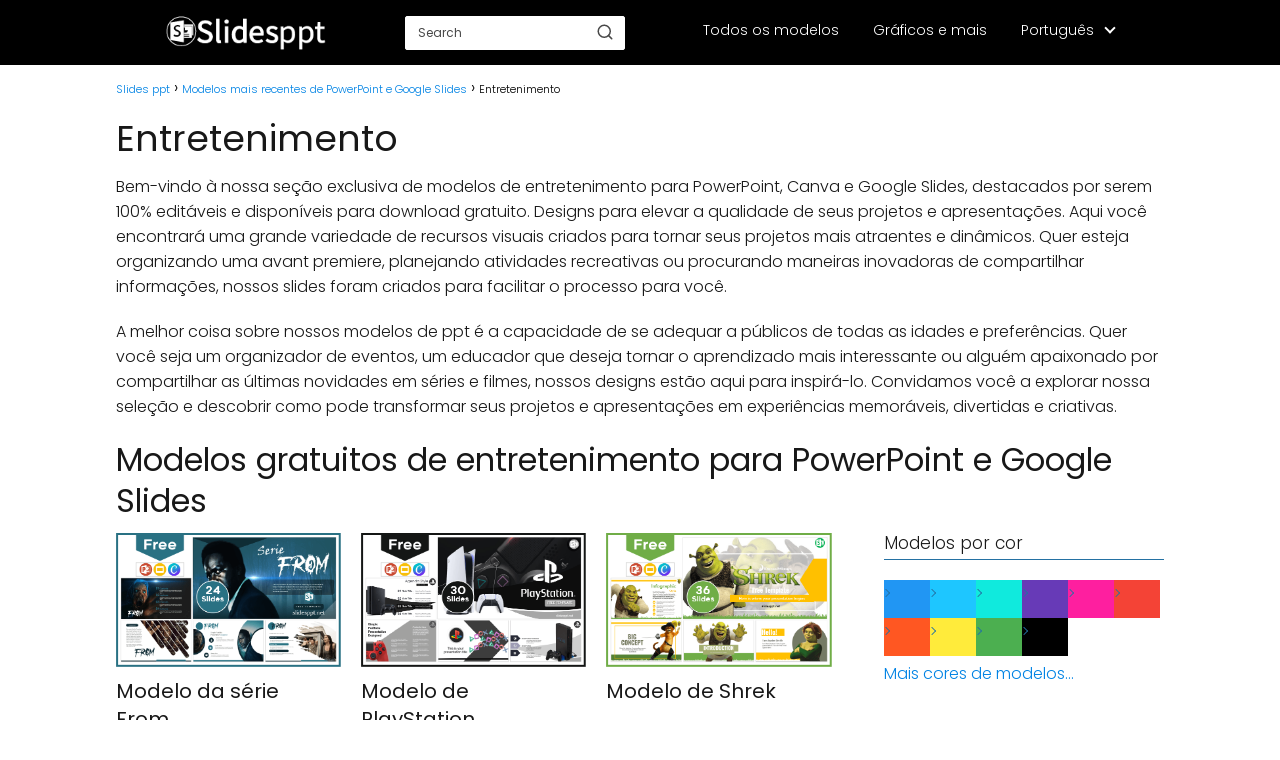

--- FILE ---
content_type: text/html; charset=UTF-8
request_url: https://www.slidesppt.net/pt/modelos-de-entretenimento/
body_size: 12477
content:
<!DOCTYPE html>

<html lang="pt-BR" >
	
<head>
	
<meta charset="UTF-8">
<meta name="viewport" content="width=device-width, initial-scale=1.0, maximum-scale=2.0">
<meta name='robots' content='index, follow, max-image-preview:large, max-snippet:-1, max-video-preview:-1' />
	<style>img:is([sizes="auto" i], [sizes^="auto," i]) { contain-intrinsic-size: 3000px 1500px }</style>
	<link rel="alternate" href="https://www.slidesppt.net/entertainment-templates/" hreflang="en" />
<link rel="alternate" href="https://www.slidesppt.net/es/plantillas-de-entretenimiento/" hreflang="es" />
<link rel="alternate" href="https://www.slidesppt.net/pt/modelos-de-entretenimento/" hreflang="pt" />
<link rel="alternate" href="https://www.slidesppt.net/fr/modeles-de-divertissement/" hreflang="fr" />
<link rel="alternate" href="https://www.slidesppt.net/de/unterhaltung-vorlagen/" hreflang="de" />
<link rel="alternate" href="https://www.slidesppt.net/ko/%ec%97%94%ed%84%b0%ed%85%8c%ec%9d%b8%eb%a8%bc%ed%8a%b8-%ed%85%9c%ed%94%8c%eb%a6%bf/" hreflang="ko" />

	<!-- This site is optimized with the Yoast SEO plugin v26.4 - https://yoast.com/wordpress/plugins/seo/ -->
	<title>Modelos de Entretenimento - Modelos PowerPoint e Google Slides</title>
	<meta name="description" content="Nossos modelos de entretenimento para PowerPoint e Apresentações Google apresentam slides editáveis ​​que você pode baixar gratuitamente para sua apresentação." />
	<link rel="canonical" href="https://www.slidesppt.net/pt/modelos-de-entretenimento/" />
	<link rel="next" href="https://www.slidesppt.net/pt/modelos-de-entretenimento/page/2/" />
	<meta property="og:locale" content="pt_BR" />
	<meta property="og:locale:alternate" content="en_US" />
	<meta property="og:locale:alternate" content="es_ES" />
	<meta property="og:locale:alternate" content="fr_FR" />
	<meta property="og:locale:alternate" content="de_DE" />
	<meta property="og:locale:alternate" content="ko_KR" />
	<meta property="og:type" content="article" />
	<meta property="og:title" content="Modelos de Entretenimento - Modelos PowerPoint e Google Slides" />
	<meta property="og:description" content="Nossos modelos de entretenimento para PowerPoint e Apresentações Google apresentam slides editáveis ​​que você pode baixar gratuitamente para sua apresentação." />
	<meta property="og:url" content="https://www.slidesppt.net/pt/modelos-de-entretenimento/" />
	<meta property="og:site_name" content="Slides ppt" />
	<meta name="twitter:card" content="summary_large_image" />
	<script type="application/ld+json" class="yoast-schema-graph">{"@context":"https://schema.org","@graph":[{"@type":"CollectionPage","@id":"https://www.slidesppt.net/pt/modelos-de-entretenimento/","url":"https://www.slidesppt.net/pt/modelos-de-entretenimento/","name":"Modelos de Entretenimento - Modelos PowerPoint e Google Slides","isPartOf":{"@id":"https://www.slidesppt.net/pt/#website"},"primaryImageOfPage":{"@id":"https://www.slidesppt.net/pt/modelos-de-entretenimento/#primaryimage"},"image":{"@id":"https://www.slidesppt.net/pt/modelos-de-entretenimento/#primaryimage"},"thumbnailUrl":"https://www.slidesppt.net/wp-content/uploads/2024/11/Free-From-series-Template.png","description":"Nossos modelos de entretenimento para PowerPoint e Apresentações Google apresentam slides editáveis ​​que você pode baixar gratuitamente para sua apresentação.","inLanguage":"pt-BR"},{"@type":"ImageObject","inLanguage":"pt-BR","@id":"https://www.slidesppt.net/pt/modelos-de-entretenimento/#primaryimage","url":"https://www.slidesppt.net/wp-content/uploads/2024/11/Free-From-series-Template.png","contentUrl":"https://www.slidesppt.net/wp-content/uploads/2024/11/Free-From-series-Template.png","width":686,"height":407,"caption":"Free From series Template for PowerPoint and Google Slides."},{"@type":"WebSite","@id":"https://www.slidesppt.net/pt/#website","url":"https://www.slidesppt.net/pt/","name":"Slides ppt","description":"","publisher":{"@id":"https://www.slidesppt.net/pt/#/schema/person/fb32853da445cff15c82b8ddbc9d3273"},"potentialAction":[{"@type":"SearchAction","target":{"@type":"EntryPoint","urlTemplate":"https://www.slidesppt.net/pt/?s={search_term_string}"},"query-input":{"@type":"PropertyValueSpecification","valueRequired":true,"valueName":"search_term_string"}}],"inLanguage":"pt-BR"},{"@type":["Person","Organization"],"@id":"https://www.slidesppt.net/pt/#/schema/person/fb32853da445cff15c82b8ddbc9d3273","name":"Slidesppt","image":{"@type":"ImageObject","inLanguage":"pt-BR","@id":"https://www.slidesppt.net/pt/#/schema/person/image/","url":"https://www.slidesppt.net/wp-content/uploads/2022/06/www.slidesppt.net_.png","contentUrl":"https://www.slidesppt.net/wp-content/uploads/2022/06/www.slidesppt.net_.png","width":218,"height":52,"caption":"Slidesppt"},"logo":{"@id":"https://www.slidesppt.net/pt/#/schema/person/image/"},"sameAs":["https://slidesppt.net"]}]}</script>
	<!-- / Yoast SEO plugin. -->


<link rel="alternate" type="application/rss+xml" title="Feed para Slides ppt &raquo;" href="https://www.slidesppt.net/pt/feed/" />
<link rel="alternate" type="application/rss+xml" title="Feed de comentários para Slides ppt &raquo;" href="https://www.slidesppt.net/pt/comments/feed/" />
<link rel="alternate" type="application/rss+xml" title="Feed de categoria para Slides ppt &raquo; Entretenimento" href="https://www.slidesppt.net/pt/modelos-de-entretenimento/feed/" />

<link rel='stylesheet' id='quads-style-css-css' href='https://www.slidesppt.net/wp-content/plugins/quick-adsense-reloaded/includes/gutenberg/dist/blocks.style.build.css?ver=2.0.95' type='text/css' media='all' />
<link rel='stylesheet' id='widgetopts-styles-css' href='https://www.slidesppt.net/wp-content/plugins/widget-options/assets/css/widget-options.css?ver=4.1.3' type='text/css' media='all' />
<link rel='stylesheet' id='wp-show-posts-css' href='https://www.slidesppt.net/wp-content/plugins/wp-show-posts/css/wp-show-posts-min.css?ver=1.1.6' type='text/css' media='all' />
<link rel='stylesheet' id='ivory-search-styles-css' href='https://www.slidesppt.net/wp-content/plugins/add-search-to-menu/public/css/ivory-search.min.css?ver=5.5.12' type='text/css' media='all' />
<link rel='stylesheet' id='asap-style-css' href='https://www.slidesppt.net/wp-content/themes/asap/assets/css/main.min.css?ver=03140425' type='text/css' media='all' />
<style id='asap-style-inline-css' type='text/css'>
body {font-family: 'Poppins', sans-serif !important;background: #FFFFFF;font-weight: 300 !important;}h1,h2,h3,h4,h5,h6 {font-family: 'Poppins', sans-serif !important;font-weight: 400;line-height: 1.3;}h1 {color:#181818}h2,h5,h6{color:#181818}h3{color:#181818}h4{color:#181818}.home-categories .article-loop:hover h3,.home-categories .article-loop:hover p {color:#181818 !important;}.grid-container .grid-item h2 {font-family: 'Poppins', sans-serif !important;font-weight: 700;font-size: 25px !important;line-height: 1.3;}.design-3 .grid-container .grid-item h2,.design-3 .grid-container .grid-item h2 {font-size: 25px !important;}.home-categories h2 {font-family: 'Poppins', sans-serif !important;font-weight: 700;font-size: calc(25px - 4px) !important;line-height: 1.3;}.home-categories .featured-post h3 {font-family: 'Poppins', sans-serif !important;font-weight: 700 !important;font-size: 25px !important;line-height: 1.3;}.home-categories .article-loop h3,.home-categories .regular-post h3 {font-family: 'Poppins', sans-serif !important;font-weight: 300 !important;}.home-categories .regular-post h3 {font-size: calc(16px - 1px) !important;}.home-categories .article-loop h3,.design-3 .home-categories .regular-post h3 {font-size: 18px !important;}.article-loop p,.article-loop h2,.article-loop h3,.article-loop h4,.article-loop span.entry-title, .related-posts p,.last-post-sidebar p,.woocommerce-loop-product__title {font-family: 'Poppins', sans-serif !important;font-size: 18px !important;font-weight: 300 !important;}.article-loop-featured p,.article-loop-featured h2,.article-loop-featured h3 {font-family: 'Poppins', sans-serif !important;font-size: 18px !important;font-weight: bold !important;}.article-loop .show-extract p,.article-loop .show-extract span {font-family: 'Poppins', sans-serif !important;font-weight: 300 !important;}.home-categories .content-area .show-extract p {font-size: calc(16px - 2px) !important;}a {color: #0183e4;}.the-content .post-index span,.des-category .post-index span {font-size:16px;}.the-content .post-index li,.the-content .post-index a,.des-category .post-index li,.des-category .post-index a,.comment-respond > p > span > a,.asap-pros-cons-title span,.asap-pros-cons ul li span,.woocommerce #reviews #comments ol.commentlist li .comment-text p,.woocommerce #review_form #respond p,.woocommerce .comment-reply-title,.woocommerce form .form-row label, .woocommerce-page form .form-row label {font-size: calc(16px - 2px);}.content-tags a,.tagcloud a {border:1px solid #0183e4;}.content-tags a:hover,.tagcloud a:hover {color: #0183e499;}p,.the-content ul li,.the-content ol li,.content-wc ul li.content-wc ol li {color: #181818;font-size: 16px;line-height: 1.6;}.comment-author cite,.primary-sidebar ul li a,.woocommerce ul.products li.product .price,span.asap-author,.content-cluster .show-extract span,.home-categories h2 a {color: #181818;}.comment-body p,#commentform input,#commentform textarea{font-size: calc(16px - 2px);}.social-title,.primary-sidebar ul li a {font-size: calc(16px - 3px);}.breadcrumb a,.breadcrumb span,.woocommerce .woocommerce-breadcrumb {font-size: calc(16px - 5px);}.content-footer p,.content-footer li,.content-footer .widget-bottom-area,.search-header input:not([type=submit]):not([type=radio]):not([type=checkbox]):not([type=file]) {font-size: calc(16px - 4px) !important;}.search-header input:not([type=submit]):not([type=radio]):not([type=checkbox]):not([type=file]) {border:1px solid #FFFFFF26 !important;}h1 {font-size: 38px;}.archive .content-loop h1 {font-size: calc(38px - 2px);}.asap-hero h1 {font-size: 32px;}h2 {font-size: 32px;}h3 {font-size: 28px;}h4 {font-size: 23px;}.site-header,#cookiesbox {background: #000000;}.site-header-wc a span.count-number {border:1px solid #FFFFFF;}.content-footer {background: #000000;}.comment-respond > p,.area-comentarios ol > p,.error404 .content-loop p + p,.search .content-loop .search-home + p {border-bottom:1px solid #2471a3}.home-categories h2:after {background: #2471a3}.pagination a,.nav-links a,.woocommerce #respond input#submit,.woocommerce a.button, .woocommerce button.button,.woocommerce input.button,.woocommerce #respond input#submit.alt,.woocommerce a.button.alt,.woocommerce button.button.alt,.woocommerce input.button.alt,.wpcf7-form input.wpcf7-submit,.woocommerce-pagination .page-numbers a,.woocommerce-pagination .page-numbers span {background: #2471a3;color: #FFFFFF !important;}.woocommerce div.product .woocommerce-tabs ul.tabs li.active {border-bottom: 2px solid #2471a3;}.pagination a:hover,.nav-links a:hover,.woocommerce-pagination .page-numbers a:hover,.woocommerce-pagination .page-numbers span:hover {background: #2471a3B3;}.woocommerce-pagination .page-numbers .current {background: #FFFFFF;color: #181818 !important;}.article-loop a span.entry-title{color:#181818 !important;}.article-loop a:hover p,.article-loop a:hover h2,.article-loop a:hover h3,.article-loop a:hover span.entry-title,.home-categories-h2 h2 a:hover {color: #0183e4 !important;}.article-loop.custom-links a:hover span.entry-title,.asap-loop-horizontal .article-loop a:hover span.entry-title {color: #181818 !important;}#commentform input,#commentform textarea {border: 2px solid #2471a3;font-weight: 300 !important;}.content-loop,.content-loop-design {max-width: 1080px;}.site-header-content,.site-header-content-top {max-width: 980px;}.content-footer {max-width: calc(980px - 32px); }.content-footer-social {background: #0000001A;}.content-single {max-width: 1080px;}.content-page {max-width: 1080px;}.content-wc {max-width: 980px;}.reply a,.go-top {background: #2471a3;color: #FFFFFF;}.reply a {border: 2px solid #2471a3;}#commentform input[type=submit] {background: #2471a3;color: #FFFFFF;}.site-header a,header,header label,.site-name h1 {color: #FFFFFF;}.content-footer a,.content-footer p,.content-footer .widget-area,.content-footer .widget-content-footer-bottom {color: #FFFFFF;}header .line {background: #FFFFFF;}.site-logo img {max-width: 160px;width:100%;}.content-footer .logo-footer img {max-width: 160px;}.search-header {margin-left: 0px;}.primary-sidebar {width:280px;}p.sidebar-title {font-size:calc(16px + 1px);}.comment-respond > p,.area-comentarios ol > p,.asap-subtitle,.asap-subtitle p {font-size:calc(16px + 2px);}.popular-post-sidebar ol a {color:#181818;font-size:calc(16px - 2px);}.popular-post-sidebar ol li:before,.primary-sidebar div ul li:before {border-color: #2471a3;}.search-form input[type=submit] {background:#000000;}.search-form {border:2px solid #2471a3;}.sidebar-title:after {background:#2471a3;}.single-nav .nav-prev a:before, .single-nav .nav-next a:before {border-color:#2471a3;}.single-nav a {color:#181818;font-size:calc(16px - 3px);}.the-content .post-index {border-top:2px solid #2471a3;}.the-content .post-index #show-table {color:#0183e4;font-size: calc(16px - 3px);font-weight: 300;}.the-content .post-index .btn-show {font-size: calc(16px - 3px) !important;}.search-header form {width:220px;}.site-header .site-header-wc svg {stroke:#FFFFFF;}.item-featured {color:#FFFFFF;background:#e88330;}.item-new {color:#FFFFFF;background:#e83030;}.asap-style1.asap-popular ol li:before {border:1px solid #181818;}.asap-style2.asap-popular ol li:before {border:2px solid #2471a3;}.category-filters a.checked .checkbox {background-color: #2471a3; border-color: #2471a3;background-image: url('data:image/svg+xml;charset=UTF-8,<svg viewBox="0 0 16 16" fill="%23FFFFFF" xmlns="http://www.w3.org/2000/svg"><path d="M5.5 11.793l-3.646-3.647.708-.707L5.5 10.379l6.646-6.647.708.707-7.354 7.354z"/></svg>');}.category-filters a:hover .checkbox {border-color: #2471a3;}.design-2 .content-area.latest-post-container,.design-3 .regular-posts {grid-template-columns: repeat(3, 1fr);}.checkbox .check-table svg {stroke:#2471a3;}.article-loop .article-image,.article-loop a p,.article-loop img,.article-image-featured,input,textarea,a { transition:all .2s; }.article-loop:hover .article-image,.article-loop:hover img{transform:scale(1.05) }@media(max-width: 480px) {h1, .archive .content-loop h1 {font-size: calc(38px - 8px);}.asap-hero h1 {font-size: calc(32px - 8px);}h2 {font-size: calc(32px - 4px);}h3 {font-size: calc(28px - 4px);}}@media(min-width:1050px) {.content-thin {width: calc(95% - 280px);}#menu>ul {font-size: calc(16px - 2px);} #menu ul .menu-item-has-children:after {border: solid #FFFFFF;border-width: 0 2px 2px 0;}}@media(max-width:1050px) {#menu ul li .sub-menu li a:hover { color:#0183e4 !important;}#menu ul>li ul>li>a{font-size: calc(16px - 2px);}} .asap-box-design .last-post-sidebar .article-content { min-height:140px;}.asap-box-design .last-post-sidebar .article-loop {margin-bottom:.85rem !important;} .asap-box-design .last-post-sidebar article:last-child { margin-bottom:2rem !important;}.asap-date-loop {font-size: calc(16px - 5px) !important;text-align:center;}.sticky {top: 22px !important;}.the-content h2:before,.the-content h2 span:before{margin-top: -20px;height: 20px;}header {position:relative !important;}@media (max-width: 1050px) {.content-single,.content-page {padding-top: 0 !important;}.content-loop {padding: 2rem;}.author .content-loop, .category .content-loop {padding: 1rem 2rem 2rem 2rem;}}.content-footer .widget-area {padding-right:2rem;}footer {background: #000000;}.content-footer {padding:20px;}.content-footer p.widget-title {margin-bottom:10px;}.content-footer .logo-footer {width:100%;align-items:flex-start;}.content-footer-social {width: 100%;}.content-single,content-page {margin-bottom:2rem;}.content-footer-social > div {max-width: calc(980px - 32px);margin:0 auto;}.content-footer .widget-bottom-area {margin-top:1.25rem;}.content-footer .widget-bottom-title {display: none;}@media (min-width:1050px) {.content-footer {padding:30px 0;}.content-footer .logo-footer {margin:0 1rem 0 0 !important;padding-right:2rem !important;}}@media (max-width:1050px) {.content-footer .logo-footer {margin:0 0 1rem 0 !important;}.content-footer .widget-area {margin-top:2rem !important;}}.search-header input {background:#FFFFFF !important;}.search-header button.s-btn,.search-header input::placeholder {color: #484848 !important;opacity:1 !important;}.search-header button.s-btn:hover {opacity:.7 !important;}.search-header input:not([type=submit]):not([type=radio]):not([type=checkbox]):not([type=file]) {border-color: #FFFFFF !important;}@media(min-width:768px) {.design-1 .grid-container .grid-item.item-2 h2,.design-1 .grid-container .grid-item.item-4 h2 {font-size: calc(25px - 8px) !important;}}@media (max-width: 768px) {.woocommerce ul.products[class*="columns-"] li.product,.woocommerce-page ul.products[class*="columns-"] li.product {width: 50% !important;}}
</style>
<style id='quads-styles-inline-css' type='text/css'>

    .quads-location ins.adsbygoogle {
        background: transparent !important;
    }.quads-location .quads_rotator_img{ opacity:1 !important;}
    .quads.quads_ad_container { display: grid; grid-template-columns: auto; grid-gap: 10px; padding: 10px; }
    .grid_image{animation: fadeIn 0.5s;-webkit-animation: fadeIn 0.5s;-moz-animation: fadeIn 0.5s;
        -o-animation: fadeIn 0.5s;-ms-animation: fadeIn 0.5s;}
    .quads-ad-label { font-size: 12px; text-align: center; color: #333;}
    .quads_click_impression { display: none;} .quads-location, .quads-ads-space{max-width:100%;} @media only screen and (max-width: 480px) { .quads-ads-space, .penci-builder-element .quads-ads-space{max-width:340px;}}
</style>
<script type="text/javascript" src="https://www.slidesppt.net/wp-content/plugins/mensajeidioma//js/langmsj.js?v=1.3&amp;ver=6.8.3" id="custom-js"></script>
<script type="text/javascript" src="https://www.slidesppt.net/wp-includes/js/jquery/jquery.min.js?ver=3.7.1" id="jquery-core-js"></script>
<script type="text/javascript" src="https://www.slidesppt.net/wp-includes/js/jquery/jquery-migrate.min.js?ver=3.4.1" id="jquery-migrate-js"></script>

<script>var msj_langs = {"es":"\u00a1Slidesppt ya disponible en espa\u00f1ol!","ko":"\uc774\uc81c Slidesppt\ub97c \uc601\uc5b4\ub85c \uc0ac\uc6a9\ud560 \uc218 \uc788\uc2b5\ub2c8\ub2e4!","ingl\u00e9s":"Slidesppt now available in English!","pt":"Slidesppt agora dispon\u00edvel em portugu\u00eas!","de":"Slidesppt jetzt auch auf Deutsch verf\u00fcgbar!","fr":"Slidesppt maintenant disponible en fran\u00e7ais !"}</script>
<script>
!function(e,n){"function"==typeof define&&define.amd?define([],n("adsenseLoader")):"object"==typeof exports?module.exports=n("adsenseLoader"):e.adsenseLoader=n("adsenseLoader")}(this,function(e){"use strict";var n=250,t={laziness:1,onLoad:!1},o=function(e,n){var t,o={};for(t in e)Object.prototype.hasOwnProperty.call(e,t)&&(o[t]=e[t]);for(t in n)Object.prototype.hasOwnProperty.call(n,t)&&(o[t]=n[t]);return o},r=function(e,n){var t,o;return function(){var r=this,a=arguments,i=+new Date;t&&i<t+e?(clearTimeout(o),o=setTimeout(function(){t=i,n.apply(r,a)},e)):(t=i,n.apply(r,a))}},a=[],i=[],s=[],d=function(){if(!a.length)return!0;var e=window.pageYOffset,n=window.innerHeight;a.forEach(function(t){var o,r,d=(o=t,r=o.getBoundingClientRect(),{top:r.top+document.body.scrollTop,left:r.left+document.body.scrollLeft}).top,f=t._adsenseLoaderData.options.laziness+1;if(d-e>n*f||e-d-t.offsetHeight-n*f>0)return!0;a=u(a,t),t._adsenseLoaderData.width=c(t),function(e,n){e.classList?e.classList.add(n):e.className+=" "+n}(t.querySelector("ins"),"adsbygoogle"),i.push(t),"undefined"!=typeof adsbygoogle?function(e){(adsbygoogle=window.adsbygoogle||[]).push({});var n=e._adsenseLoaderData.options.onLoad;"function"==typeof n&&e.querySelector("iframe")&&e.querySelector("iframe").addEventListener("load",function(){n(e)})}(t):s.push(t)})},c=function(e){return parseInt(window.getComputedStyle(e,":before").getPropertyValue("content").slice(1,-1)||9999)},u=function(e,n){return e.filter(function(e){return e!==n})},f=function(e,n){return e._adsenseLoaderData={originalHTML:e.innerHTML,options:n},e.adsenseLoader=function(n){"destroy"==n&&(a=u(a,e),i=u(i,e),s=u(i,e),e.innerHTML=e._adsenseLoaderData.originalHTML)},e};function l(e,n){"string"==typeof e?e=document.querySelectorAll(e):void 0===e.length&&(e=[e]),n=o(t,n),[].forEach.call(e,function(e){e=f(e,n),a.push(e)}),this.elements=e,d()}return window.addEventListener("scroll",r(n,d)),window.addEventListener("resize",r(n,d)),window.addEventListener("resize",r(n,function(){if(!i.length)return!0;var e=!1;i.forEach(function(n){n.querySelector("ins").classList.contains("adsbygoogle")||n._adsenseLoaderData.width==c(n)||(e=!0,i=u(i,n),n.innerHTML=n._adsenseLoaderData.originalHTML,a.push(n))}),e&&d()})),l.prototype={destroy:function(){this.elements.forEach(function(e){e.adsenseLoader("destroy")})}},window.adsenseLoaderConfig=function(e){void 0!==e.throttle&&(n=e.throttle)},l});</script>
<script src="//pagead2.googlesyndication.com/pagead/js/adsbygoogle.js"></script><script>document.cookie = 'quads_browser_width='+screen.width;</script><meta name="theme-color" content="#000000"><style>@font-face {
            font-family: "Poppins";
            font-style: normal;
            font-weight: 300;
            src: local(""),
            url("https://www.slidesppt.net/wp-content/themes/asap/assets/fonts/poppins-300.woff2") format("woff2"),
            url("https://www.slidesppt.net/wp-content/themes/asap/assets/fonts/poppins-300.woff") format("woff");
            font-display: swap;
        } @font-face {
            font-family: "Poppins";
            font-style: normal;
            font-weight: 700;
            src: local(""),
            url("https://www.slidesppt.net/wp-content/themes/asap/assets/fonts/poppins-700.woff2") format("woff2"),
            url("https://www.slidesppt.net/wp-content/themes/asap/assets/fonts/poppins-700.woff") format("woff");
            font-display: swap;
        } @font-face {
            font-family: "Poppins";
            font-style: normal;
            font-weight: 400;
            src: local(""),
            url("https://www.slidesppt.net/wp-content/themes/asap/assets/fonts/poppins-400.woff2") format("woff2"),
            url("https://www.slidesppt.net/wp-content/themes/asap/assets/fonts/poppins-400.woff") format("woff");
            font-display: swap;
        } </style>


    <!-- Schema: Organization -->
    
        <script type="application/ld+json">
    	{"@context":"http:\/\/schema.org","@type":"Organization","name":"Slides ppt","alternateName":"Slides ppt","url":"https:\/\/www.slidesppt.net\/pt","logo":"https:\/\/www.slidesppt.net\/wp-content\/uploads\/2022\/06\/www.slidesppt.net_.png"}    </script>
    

    <!-- Schema: Article -->
    


    <!-- Schema: Search -->
    
            <script type="application/ld+json">
            {"@context":"https:\/\/schema.org","@type":"WebSite","url":"https:\/\/www.slidesppt.net\/pt","potentialAction":{"@type":"SearchAction","target":{"@type":"EntryPoint","urlTemplate":"https:\/\/www.slidesppt.net\/pt\/?s={s}"},"query-input":"required name=s"}}        </script>
    



    <!-- Schema: Video -->
    
<!-- Google tag (gtag.js) -->
<script async src="https://www.googletagmanager.com/gtag/js?id=G-CWELXPXR57"></script>
<script>
  window.dataLayer = window.dataLayer || [];
  function gtag(){dataLayer.push(arguments);}
  gtag('js', new Date());

  gtag('config', 'G-CWELXPXR57');
</script><link rel="icon" href="https://www.slidesppt.net/wp-content/uploads/2022/05/slidesppt-favicon.png" sizes="32x32" />
<link rel="icon" href="https://www.slidesppt.net/wp-content/uploads/2022/05/slidesppt-favicon.png" sizes="192x192" />
<link rel="apple-touch-icon" href="https://www.slidesppt.net/wp-content/uploads/2022/05/slidesppt-favicon.png" />
<meta name="msapplication-TileImage" content="https://www.slidesppt.net/wp-content/uploads/2022/05/slidesppt-favicon.png" />
		<style type="text/css" id="wp-custom-css">
			.boton_personalizado {
    text-decoration: none;
    padding: 10px;
    font-weight: 600;
    font-size: 20px;
    color: #ffffff;
    background-color: #333;
    border-radius: 6px;
    border: 2px solid #333;
}
.boton_personalizado:hover {
    color: #333;
    background-color: #ffffff;
}

.wp-block-file .wp-block-file__button {
    font-size: 15.1px;
    background-color: #90949c;
    border-radius: 6px;
    font-family: "Google Sans", "Roboto", Google Sans, sans-serif;
}

p.privado {
    font-size: 20px;
}

/* ===== Galería de Colores ===== */
.wp-block-gallery.columns-5 {
    display: flex !important;
    flex-wrap: wrap;
    gap: 10px; /* Espacio entre cuadros */
}
.wp-block-gallery.columns-5 .blocks-gallery-item {
    flex: 0 0 calc(20% - 10px); /* 5 columnas */
    margin: 0 !important;
    padding: 0 !important;
    list-style: none;
}
.wp-block-gallery.columns-5 .blocks-gallery-item.color figure {
    height: 32px !important; /* altura reducida */
    margin: 0 !important;
}
.wp-block-gallery.columns-5 .blocks-gallery-item a {
    display: block;
    height: 100%;
    width: 100%;
}
.wp-block-gallery.columns-5 .blocks-gallery-item.color img {
    display: none;
}

/* Colores */
.blocks-gallery-item.color.azul    { background: #2196F3; }
.blocks-gallery-item.color.celeste { background: #1ec6ff; }
.blocks-gallery-item.color.turquesa{ background: #10eadd; }
.blocks-gallery-item.color.morado  { background: #673AB7; }
.blocks-gallery-item.color.fucsia  { background: #fe1f9f; }
.blocks-gallery-item.color.rojo    { background: #F44336; }
.blocks-gallery-item.color.naranja { background: #FF5722; }
.blocks-gallery-item.color.amarillo{ background: #FFEB3B; }
.blocks-gallery-item.color.verde   { background: #4CAF50; }
.blocks-gallery-item.color.negro   { background: #000000; }
.blocks-gallery-item.color.gris    { background: #bfbfbf; }
.blocks-gallery-item.color.rosado  { background: #ffb6c1; }
.blocks-gallery-item.color.marron  { background: #8d4925; }
.blocks-gallery-item.color.beige   { background: #ffe3bd; }
/* ===== Fin Galería de Colores ===== */

ul.acorh li {
    list-style: none;
}
ul.acorh li a {
    display: block;
    padding: 5px 5px 5px 20px;
    background: #000000;
    color: #eee;
    border-bottom: 1px solid #000;
    border-top: 1px solid #666;
    text-decoration: none;
    font-size: 15px;
    box-sizing: border-box;
}
ul.acorh li a:hover {
    background: #3f3f3f;
    color: #fff;
}

.section-buttons {
    width: 100%;
    max-width: 1200px;
    margin: 0 auto;
    margin-bottom: 20px;
    color: #fff;
    font-family: Arial, Helvetica, sans-serif;
    font-weight: bold;
}
.main-buttons {
    width: 100%;
    display: grid;
    gap: 10px;
}
@media (min-width: 768px) {
    .main-buttons {
        grid-template-columns: repeat(3, 1fr);
        gap: 30px;
    }
}
.main-buttons__link {
    display: block;
    height: 55px;
    line-height: 55px;
    text-align: center;
    border-radius: 4px;
    color: #fff;
    text-decoration: none;
}
.main-buttons__link:hover {
    transition: all .3s linear;
}
.main-buttons__link--purple {
    background-color: rgba(124, 42, 232, .9);
}
.main-buttons__link--purple:hover {
    background-color: rgba(124, 42, 232, 1);
}
.main-buttons__link--orange {
    background-color: rgba(182, 71, 43, .9);
}
.main-buttons__link--orange:hover {
    background-color: rgba(182, 71, 43, 1);
}
.main-buttons__link--yellow {
    background-color: rgba(255, 165, 21, .9);
}
.main-buttons__link--yellow:hover {
    background-color: rgba(255, 165, 21, 1);
}

.wp-show-posts-entry-title a,
.article-loop p,
.article-loop-featured p,
.article-loop h2,
.article-loop h3,
.article-loop h4,
.article-loop span.entry-title,
.related-posts p,
.last-post-sidebar p,
.woocommerce-loop-product__title {
    font-family: 'Poppins', sans-serif !important;
    font-size: 20px !important;
    font-weight: bolder !important;
    text-align: left;
    padding-left: 0;
}
h4.wp-show-posts-entry-title {
    font-weight: unset;
}
h4.wp-show-posts-entry-title a {
    color: #000;
}
h4.wp-show-posts-entry-title a:hover {
    color: #00a7e1;
}

.last-post-sidebar .entry-title {
    font-weight: unset !important;
    color: #222222;
}
.last-post-sidebar .article-content {
    text-align: left !important;
}

.the-content h2 {
    margin-top: 0 !important;
}

#cookiesbox p {
    color: #ffffff;
}

.lang-item-ko {
    display: none !important;
}




ul.acorh li a {
    transition: transform .25s ease, box-shadow .25s ease !important;
}

ul.acorh li a:hover {
    transform: translateY(-3px);
    box-shadow: 0 4px 10px rgba(0,0,0,0.25);
}





/* Eliminar margen entre categorías */
ul.acorh li {
    margin-bottom: 0 !important;
    padding: 0 !important;
}

/* Alinear el texto y eliminar espacio izquierdo */
ul.acorh li a {
    padding: 12px 15px !important;
    margin: 0 !important;
    display: block !important;
    background: #000 !important;
    color: #fff !important;
}

/* Eliminar flechas del theme */
ul.acorh li::before,
ul.acorh li a::before {
    content: none !important;
}



/* Solución global para quitar espacios de listas en cualquier parte */
ul {
    margin-bottom: 5px !important; /* Ajustable */
    padding-bottom: 0 !important;
}

		</style>
		</head>
	
<body class="archive category category-modelos-de-entretenimento category-2567 wp-theme-asap asap">
	
	
	

	
<header class="site-header">

	<div class="site-header-content">
		
				
		
	
		<div class="site-logo"><a href="https://www.slidesppt.net/pt/" class="custom-logo-link" rel="home"><img width="218" height="52" src="https://www.slidesppt.net/wp-content/uploads/2022/06/www.slidesppt.net_.png" class="custom-logo" alt="Slides ppt" decoding="async" /></a></div>

		

			
	
	<div class="search-header">
	    <form action="https://www.slidesppt.net/pt/" method="get">
	        <input autocomplete="off" id="search-header" placeholder="Search" value="" name="s" required>
	        <button class="s-btn" type="submit" aria-label="Buscar">
	            <svg xmlns="http://www.w3.org/2000/svg" viewBox="0 0 24 24">
	                <circle cx="11" cy="11" r="8"></circle>
	                <line x1="21" y1="21" x2="16.65" y2="16.65"></line>
	            </svg>
	        </button>
	    </form>
	    <div id="autocomplete-results">
		    <ul id="results-list">
		    </ul>
		    <div id="view-all-results" style="display: none;">
		        <a href="#" id="view-all-link" class="view-all-button">View all results</a>
		    </div>
		</div>
	</div>

			
						
			
		
		

<div>
	
		
	<input type="checkbox" id="btn-menu" />
	
	<label id="nav-icon" for="btn-menu">

		<div class="circle nav-icon">

			<span class="line top"></span>
			<span class="line middle"></span>
			<span class="line bottom"></span>

		</div>
		
	</label>
	
	
	<nav id="menu" itemscope="itemscope" itemtype="http://schema.org/SiteNavigationElement" role="navigation"  >
		
		
		<div class="search-responsive">

			<form action="https://www.slidesppt.net/pt/" method="get">
				
				<input autocomplete="off" id="search-menu" placeholder="Search" value="" name="s" required>
				
												
				<button class="s-btn" type="submit" aria-label="Search">
					<svg xmlns="http://www.w3.org/2000/svg" viewBox="0 0 24 24">
						<circle cx="11" cy="11" r="8"></circle>
						<line x1="21" y1="21" x2="16.65" y2="16.65"></line>
					</svg>
				</button>
				
			</form>	

		</div>

		
		<ul id="menu-menu-portugues" class="header-menu"><li id="menu-item-317" class="menu-item menu-item-type-post_type menu-item-object-page current_page_parent menu-item-317"><a href="https://www.slidesppt.net/pt/recentes/" itemprop="url">Todos os modelos</a></li>
<li id="menu-item-3307" class="menu-item menu-item-type-custom menu-item-object-custom menu-item-3307"><a href="https://www.slidesppt.net/pt/modelos-graficos/" itemprop="url">Gráficos e mais</a></li>
<li id="menu-item-244" class="pll-parent-menu-item menu-item menu-item-type-custom menu-item-object-custom menu-item-has-children menu-item-244"><a itemprop="url">Português</a>
<ul class="sub-menu">
	<li id="menu-item-244-en" class="lang-item lang-item-12 lang-item-en lang-item-first menu-item menu-item-type-custom menu-item-object-custom menu-item-244-en"><a href="https://www.slidesppt.net/entertainment-templates/" hreflang="en-US" lang="en-US" itemprop="url">English</a></li>
	<li id="menu-item-244-es" class="lang-item lang-item-9 lang-item-es menu-item menu-item-type-custom menu-item-object-custom menu-item-244-es"><a href="https://www.slidesppt.net/es/plantillas-de-entretenimiento/" hreflang="es-ES" lang="es-ES" itemprop="url">Español</a></li>
	<li id="menu-item-244-fr" class="lang-item lang-item-40 lang-item-fr menu-item menu-item-type-custom menu-item-object-custom menu-item-244-fr"><a href="https://www.slidesppt.net/fr/modeles-de-divertissement/" hreflang="fr-FR" lang="fr-FR" itemprop="url">Français</a></li>
	<li id="menu-item-244-de" class="lang-item lang-item-43 lang-item-de menu-item menu-item-type-custom menu-item-object-custom menu-item-244-de"><a href="https://www.slidesppt.net/de/unterhaltung-vorlagen/" hreflang="de-DE" lang="de-DE" itemprop="url">Deutsch</a></li>
	<li id="menu-item-244-ko" class="lang-item lang-item-3950 lang-item-ko menu-item menu-item-type-custom menu-item-object-custom menu-item-244-ko"><a href="https://www.slidesppt.net/ko/%ec%97%94%ed%84%b0%ed%85%8c%ec%9d%b8%eb%a8%bc%ed%8a%b8-%ed%85%9c%ed%94%8c%eb%a6%bf/" hreflang="ko-KR" lang="ko-KR" itemprop="url">한국어</a></li>
</ul>
</li>
</ul>		
				
	</nav> 
	
</div>					
	</div>
	
</header>




<main class="content-loop">

            
    	

	
	

	
	
	

	
		<div role="navigation" aria-label="Breadcrumbs" class="breadcrumb-trail breadcrumbs" itemprop="breadcrumb"><ul class="breadcrumb" itemscope itemtype="http://schema.org/BreadcrumbList"><meta name="numberOfItems" content="3" /><meta name="itemListOrder" content="Ascending" /><li itemprop="itemListElement" itemscope itemtype="http://schema.org/ListItem" class="trail-item trail-begin"><a href="https://www.slidesppt.net/pt/" rel="home" itemprop="item"><span itemprop="name">Slides ppt</span></a><meta itemprop="position" content="1" /></li><li itemprop="itemListElement" itemscope itemtype="http://schema.org/ListItem" class="trail-item"><a href="https://www.slidesppt.net/pt/recentes/" itemprop="item"><span itemprop="name">Modelos mais recentes de PowerPoint e Google Slides</span></a><meta itemprop="position" content="2" /></li><li itemprop="itemListElement" itemscope itemtype="http://schema.org/ListItem" class="trail-item trail-end"><span itemprop="name">Entretenimento</span><meta itemprop="position" content="3" /></li></ul></div>	

		<h1>Entretenimento</h1>
		
		
		
		
		<div class="des-category"><p>Bem-vindo à nossa seção exclusiva de modelos de entretenimento para PowerPoint, Canva e Google Slides, destacados por serem 100% editáveis e disponíveis para download gratuito. Designs para elevar a qualidade de seus projetos e apresentações. Aqui você encontrará uma grande variedade de recursos visuais criados para tornar seus projetos mais atraentes e dinâmicos. Quer esteja organizando uma avant premiere, planejando atividades recreativas ou procurando maneiras inovadoras de compartilhar informações, nossos slides foram criados para facilitar o processo para você.</p>
<p>A melhor coisa sobre nossos modelos de ppt é a capacidade de se adequar a públicos de todas as idades e preferências. Quer você seja um organizador de eventos, um educador que deseja tornar o aprendizado mais interessante ou alguém apaixonado por compartilhar as últimas novidades em séries e filmes, nossos designs estão aqui para inspirá-lo. Convidamos você a explorar nossa seleção e descobrir como pode transformar seus projetos e apresentações em experiências memoráveis, divertidas e criativas.</p>
<h2>Modelos gratuitos de entretenimento para PowerPoint e Google Slides</h2>
</div>

		
		
				
				    	
	
	

	

	    

                <section class="content-all">
        <section class="content-thin">
    
    <section class="content-area">

                
                
                
            
                
                
                    
	<article class="article-loop asap-columns-3">

		<a href="https://www.slidesppt.net/pt/modelo-da-serie-from/" rel="bookmark">

			
			<div class="article-content">

				
				
					

				
				<img width="400" height="237" src="https://www.slidesppt.net/wp-content/uploads/2024/11/Free-From-series-Template.png" class="attachment-post-thumbnail size-post-thumbnail wp-post-image" alt="Free From series Template for PowerPoint and Google Slides." decoding="async" fetchpriority="high" srcset="https://www.slidesppt.net/wp-content/uploads/2024/11/Free-From-series-Template.png 686w, https://www.slidesppt.net/wp-content/uploads/2024/11/Free-From-series-Template-300x178.png 300w" sizes="(max-width: 400px) 100vw, 400px" />

			</div>

			
				
			
			<p class="entry-title">Modelo da série From</p>
		</a>

		
	</article>

                
                
                    
                
                
                    
	<article class="article-loop asap-columns-3">

		<a href="https://www.slidesppt.net/pt/modelo-de-playstation/" rel="bookmark">

			
			<div class="article-content">

				
				
					

				
				<img width="400" height="237" src="https://www.slidesppt.net/wp-content/uploads/2023/11/Free-PlayStation-Template.png" class="attachment-post-thumbnail size-post-thumbnail wp-post-image" alt="Free PlayStation Template for PowerPoint and Google Slides." decoding="async" srcset="https://www.slidesppt.net/wp-content/uploads/2023/11/Free-PlayStation-Template.png 686w, https://www.slidesppt.net/wp-content/uploads/2023/11/Free-PlayStation-Template-300x178.png 300w" sizes="(max-width: 400px) 100vw, 400px" />

			</div>

			
				
			
			<p class="entry-title">Modelo de PlayStation</p>
		</a>

		
	</article>

                
                
                    
                
                
                    
	<article class="article-loop asap-columns-3">

		<a href="https://www.slidesppt.net/pt/modelo-de-shrek/" rel="bookmark">

			
			<div class="article-content">

				
				
					

				
				<img width="400" height="237" src="https://www.slidesppt.net/wp-content/uploads/2023/10/Free-Shrek-Template.png" class="attachment-post-thumbnail size-post-thumbnail wp-post-image" alt="Free Shrek Template for PowerPoint and Google Slides." decoding="async" srcset="https://www.slidesppt.net/wp-content/uploads/2023/10/Free-Shrek-Template.png 686w, https://www.slidesppt.net/wp-content/uploads/2023/10/Free-Shrek-Template-300x178.png 300w" sizes="(max-width: 400px) 100vw, 400px" />

			</div>

			
				
			
			<p class="entry-title">Modelo de Shrek</p>
		</a>

		
	</article>

                
                
                    
                
                
                    
	<article class="article-loop asap-columns-3">

		<a href="https://www.slidesppt.net/pt/modelo-de-youtube/" rel="bookmark">

			
			<div class="article-content">

				
				
					

				
				<img width="400" height="237" src="https://www.slidesppt.net/wp-content/uploads/2023/10/Free-YouTube-Template.png" class="attachment-post-thumbnail size-post-thumbnail wp-post-image" alt="Free YouTube Template for PowerPoint and Google Slides." decoding="async" loading="lazy" srcset="https://www.slidesppt.net/wp-content/uploads/2023/10/Free-YouTube-Template.png 686w, https://www.slidesppt.net/wp-content/uploads/2023/10/Free-YouTube-Template-300x178.png 300w" sizes="auto, (max-width: 400px) 100vw, 400px" />

			</div>

			
				
			
			<p class="entry-title">Modelo de YouTube</p>
		</a>

		
	</article>

                
                
                    
                
                
                    
	<article class="article-loop asap-columns-3">

		<a href="https://www.slidesppt.net/pt/modelo-de-avengers-endgame/" rel="bookmark">

			
			<div class="article-content">

				
				
					

				
				<img width="400" height="237" src="https://www.slidesppt.net/wp-content/uploads/2023/09/Free-Endgame-Template.png" class="attachment-post-thumbnail size-post-thumbnail wp-post-image" alt="Free Avengers Endgame Template for PowerPoint and Google Slides." decoding="async" loading="lazy" srcset="https://www.slidesppt.net/wp-content/uploads/2023/09/Free-Endgame-Template.png 686w, https://www.slidesppt.net/wp-content/uploads/2023/09/Free-Endgame-Template-300x178.png 300w" sizes="auto, (max-width: 400px) 100vw, 400px" />

			</div>

			
				
			
			<p class="entry-title">Modelo de Avengers Endgame</p>
		</a>

		
	</article>

                
                
                    
                
                
                    
	<article class="article-loop asap-columns-3">

		<a href="https://www.slidesppt.net/pt/modelo-de-intensa-mente/" rel="bookmark">

			
			<div class="article-content">

				
				
					

				
				<img width="400" height="237" src="https://www.slidesppt.net/wp-content/uploads/2023/09/Intensely-Free-Template.png" class="attachment-post-thumbnail size-post-thumbnail wp-post-image" alt="Free Intensa-Mente template for PowerPoint and Google Slides." decoding="async" loading="lazy" srcset="https://www.slidesppt.net/wp-content/uploads/2023/09/Intensely-Free-Template.png 686w, https://www.slidesppt.net/wp-content/uploads/2023/09/Intensely-Free-Template-300x178.png 300w" sizes="auto, (max-width: 400px) 100vw, 400px" />

			</div>

			
				
			
			<p class="entry-title">Modelo de Intensa-Mente</p>
		</a>

		
	</article>

                
                
                    
                
                
                    
	<article class="article-loop asap-columns-3">

		<a href="https://www.slidesppt.net/pt/modelo-de-harry-potter/" rel="bookmark">

			
			<div class="article-content">

				
				
					

				
				<img width="400" height="237" src="https://www.slidesppt.net/wp-content/uploads/2023/09/Free-Harry-Potter-Template.png" class="attachment-post-thumbnail size-post-thumbnail wp-post-image" alt="Free Harry Potter Template for PowerPoint and Google Slides." decoding="async" loading="lazy" srcset="https://www.slidesppt.net/wp-content/uploads/2023/09/Free-Harry-Potter-Template.png 686w, https://www.slidesppt.net/wp-content/uploads/2023/09/Free-Harry-Potter-Template-300x178.png 300w" sizes="auto, (max-width: 400px) 100vw, 400px" />

			</div>

			
				
			
			<p class="entry-title">Modelo de Harry Potter</p>
		</a>

		
	</article>

                
                
                    
                
                
                    
	<article class="article-loop asap-columns-3">

		<a href="https://www.slidesppt.net/pt/modelo-de-marvel/" rel="bookmark">

			
			<div class="article-content">

				
				
					

				
				<img width="400" height="237" src="https://www.slidesppt.net/wp-content/uploads/2023/09/Free-Marvel-Template.png" class="attachment-post-thumbnail size-post-thumbnail wp-post-image" alt="Free Marvel Template for PowerPoint and Google Slides." decoding="async" loading="lazy" srcset="https://www.slidesppt.net/wp-content/uploads/2023/09/Free-Marvel-Template.png 686w, https://www.slidesppt.net/wp-content/uploads/2023/09/Free-Marvel-Template-300x178.png 300w" sizes="auto, (max-width: 400px) 100vw, 400px" />

			</div>

			
				
			
			<p class="entry-title">Modelo de Marvel</p>
		</a>

		
	</article>

                
                
                    
                
                
                    
	<article class="article-loop asap-columns-3">

		<a href="https://www.slidesppt.net/pt/modelo-estilo-anime/" rel="bookmark">

			
			<div class="article-content">

				
				
					

				
				<img width="400" height="237" src="https://www.slidesppt.net/wp-content/uploads/2023/09/free-anime-template.png" class="attachment-post-thumbnail size-post-thumbnail wp-post-image" alt="Free Anime Style Template for PowerPoint and Google Slides." decoding="async" loading="lazy" srcset="https://www.slidesppt.net/wp-content/uploads/2023/09/free-anime-template.png 686w, https://www.slidesppt.net/wp-content/uploads/2023/09/free-anime-template-300x178.png 300w" sizes="auto, (max-width: 400px) 100vw, 400px" />

			</div>

			
				
			
			<p class="entry-title">Modelo estilo anime</p>
		</a>

		
	</article>

                
                
                    
                
                
                    
	<article class="article-loop asap-columns-3">

		<a href="https://www.slidesppt.net/pt/modelo-de-cinema/" rel="bookmark">

			
			<div class="article-content">

				
				
					

				
				<img width="400" height="237" src="https://www.slidesppt.net/wp-content/uploads/2023/09/free-cinema-template.png" class="attachment-post-thumbnail size-post-thumbnail wp-post-image" alt="Free Cinema Template for PowerPoint and Google Slides." decoding="async" loading="lazy" srcset="https://www.slidesppt.net/wp-content/uploads/2023/09/free-cinema-template.png 686w, https://www.slidesppt.net/wp-content/uploads/2023/09/free-cinema-template-300x178.png 300w" sizes="auto, (max-width: 400px) 100vw, 400px" />

			</div>

			
				
			
			<p class="entry-title">Modelo de cinema</p>
		</a>

		
	</article>

                
                
                    
                
                
                    
	<article class="article-loop asap-columns-3">

		<a href="https://www.slidesppt.net/pt/modelo-de-filme-up/" rel="bookmark">

			
			<div class="article-content">

				
				
					

				
				<img width="400" height="237" src="https://www.slidesppt.net/wp-content/uploads/2023/04/Free-Up-movie-template.png" class="attachment-post-thumbnail size-post-thumbnail wp-post-image" alt="Free UP Movie Template for PowerPoint and Google Slides." decoding="async" loading="lazy" srcset="https://www.slidesppt.net/wp-content/uploads/2023/04/Free-Up-movie-template.png 686w, https://www.slidesppt.net/wp-content/uploads/2023/04/Free-Up-movie-template-300x178.png 300w" sizes="auto, (max-width: 400px) 100vw, 400px" />

			</div>

			
				
			
			<p class="entry-title">Modelo de filme UP</p>
		</a>

		
	</article>

                
                
                    
                
                
                    
	<article class="article-loop asap-columns-3">

		<a href="https://www.slidesppt.net/pt/modelo-inspirado-em-netflix/" rel="bookmark">

			
			<div class="article-content">

				
				
					

				
				<img width="400" height="237" src="https://www.slidesppt.net/wp-content/uploads/2022/10/Free-netflix-inspired-template.png" class="attachment-post-thumbnail size-post-thumbnail wp-post-image" alt="Free Netflix Inspired Template for PowerPoint and Google Slides." decoding="async" loading="lazy" srcset="https://www.slidesppt.net/wp-content/uploads/2022/10/Free-netflix-inspired-template.png 686w, https://www.slidesppt.net/wp-content/uploads/2022/10/Free-netflix-inspired-template-300x178.png 300w" sizes="auto, (max-width: 400px) 100vw, 400px" />

			</div>

			
				
			
			<p class="entry-title">Modelo inspirado em Netflix</p>
		</a>

		
	</article>

                
                
                    
                
                    <nav class="pagination"><span aria-current="page" class="page-numbers current">1</span>
<a class="page-numbers" href="https://www.slidesppt.net/pt/modelos-de-entretenimento/page/2/">2</a>
<a class="next page-numbers" href="https://www.slidesppt.net/pt/modelos-de-entretenimento/page/2/">»</a></nav>
                
    </section>
    
        
        
            </section>
        
<aside id="primary-sidebar" class="primary-sidebar widget-area" role="complementary">
	
		
	<div><p class="sidebar-title">Modelos por cor</p><div class="textwidget custom-html-widget"><ul class="wp-block-gallery columns-5 is-cropped">
<li class="blocks-gallery-item color azul"><a title="Modelos azuis" href="/pt/tag/estenceis-de-cor-azul/"><figure></figure></a></li>
<li class="blocks-gallery-item color celeste"><a title="modelos de azul claro" href="/pt/tag/modelos-azuis-claros/"><figure></figure></a></li>
<li class="blocks-gallery-item color turquesa"><a title="Modelos Turquesa" href="/pt/tag/estenceis-turquesa/"><figure></figure></a></li>
<li class="blocks-gallery-item color morado"><a title="Modelos roxos" href="/pt/tag/modelos-roxos/"><figure></figure></a></li>
<li class="blocks-gallery-item color fucsia"><a title="Modelos fúcsia" href="/pt/tag/modelos-de-cores-fucsia/"><figure></figure></a></li>
<li class="blocks-gallery-item color rojo"><a title="Modelos vermelhos" href="/pt/tag/cor-dos-estenceis-vermelho/"><figure></figure></a></li>
<li class="blocks-gallery-item color naranja"><a title="Modelos laranja" href="/pt/tag/modelos-laranja/"><figure></figure></a></li>
<li class="blocks-gallery-item color amarillo"><a title="Modelos amarelos" href="/pt/tag/modelos-amarelos/"><figure></figure></a></li>
<li class="blocks-gallery-item color verde"><a title="Modelos verdes" href="/pt/tag/modelos-verdes/"><figure></figure></a></li>
<li class="blocks-gallery-item color negro"><a title="Modelos pretos" href="/pt/tag/cor-dos-estenceis-preto/"><figure></figure></a></li>
</ul>
<a href="/pt/modelos-de-cores/" title="Mais cores de modelo">Mais cores de modelos...</a></div></div><div><p class="sidebar-title">Modelos por categoria</p><div class="textwidget custom-html-widget"><ul class="acorh">
<li><a href="/pt/modelos-aesthetic/">Aesthetic</a>
</li>
<li><a href="/pt/modelos-de-amor/">Amor</a>
</li>
<li><a href="/pt/tag/modelos-animados/">Animado</a>
</li>
<li><a href="/pt/modelos-de-biologia/">Biologia</a>
</li>
<li><a href="/pt/modelos-criativos/">Criativo</a>
</li>
<li><a href="/pt/modelos-desportivos/">Desporto</a>
</li>
<li><a href="/pt/modelo-de-educacao/">Educação</a>
</li>
<li><a href="/pt/modelos-modernos/">Moderno</a>
</li>
<li><a href="/pt/modelos-de-negocio/">Negócios e Finanças</a>
</li>
<li><a href="/pt/modelos-profissionais/">Profissionais</a>
</li>
<li><a href="/pt/tag/modelos-de-tese/">Teses</a>
</li>
<li><a href="/pt/modelos-de-jogos/">Jogos</a>
</li>
<li><a href="/pt/modelos-de-saude/">Saúde</a>
</li>
<li><a href="/pt/modelos-da-natureza/">Natureza</a>
</li>
<li><a href="/pt/modelos-de-tecnologia/">Tecnologia</a>
</li>
</ul>
<br>
<a href="/pt/todos-os-modelos-por-categoria/" title="Mais modelos por categoria">Mais modelos por categoria...</a></div></div>		
		
	
</aside>
        </section>
        
</main>


 

	
	

	
			
	<div class="footer-breadcrumb">
				
		<div class="breadcrumb-trail breadcrumbs"><ul class="breadcrumb"><li ><a href="https://www.slidesppt.net/pt/" rel="home" itemprop="item"><span itemprop="name">Slides ppt</span></a></li><li ><a href="https://www.slidesppt.net/pt/recentes/" itemprop="item"><span itemprop="name">Modelos mais recentes de PowerPoint e Google Slides</span></a></li><li ><span itemprop="name">Entretenimento</span></li></ul></div>			
	</div>
		
	
	
	
			
		<span class="go-top"><span>Go up</span><i class="arrow arrow-up"></i></span>
		
	
	
	
	
	<footer>
	
		<div class="content-footer">

			<div class="widget-content-footer">
				
				
				<div class="logo-footer"><a href="https://www.slidesppt.net/pt/" class="custom-logo-link" rel="home"><img width="218" height="52" src="https://www.slidesppt.net/wp-content/uploads/2022/06/www.slidesppt.net_.png" class="custom-logo" alt="Slides ppt" decoding="async" /></a></div>

				
								
					<div class="widget widget-area">			<div class="textwidget"><p>Slides Ppt tem muitos modelos PowerPoint e Google Slides Themes de qualidade profissional que pode descarregar gratuitamente para a sua apresentação.</p>
</div>
		</div>				
								
								
					<div class="widget widget-area">			<div class="textwidget"><p>Escolha os slides pré-desenhados que melhor se adequam aos seus projectos e utilize-os livremente para fins educativos, de trabalho e pessoais.</p>
</div>
		</div>				
								
								
					<div class="widget widget-area">			<div class="textwidget"><p>As apresentações do Google Slides e PowerPoint que temos são compostas por gráficos 100% editáveis, vectores, linhas de tempo, ícones e fundos.</p>
</div>
		</div>				
								
								
					<div class="widget widget-area">			<div class="textwidget"><p><a href="/terms-of-use/">Terms of Use</a><br />
<a href="/terms-of-use/#templates-license">Template License</a><br />
<a href="/privacy-policy/">Privacy Policy</a><br />
<a href="/about-us/">About Us</a></p>
</div>
		</div>				
				
			</div>

			
		</div>

	</footer>

	
	
	



	<script type="speculationrules">
{"prefetch":[{"source":"document","where":{"and":[{"href_matches":"\/*"},{"not":{"href_matches":["\/wp-*.php","\/wp-admin\/*","\/wp-content\/uploads\/*","\/wp-content\/*","\/wp-content\/plugins\/*","\/wp-content\/themes\/asap\/*","\/*\\?(.+)"]}},{"not":{"selector_matches":"a[rel~=\"nofollow\"]"}},{"not":{"selector_matches":".no-prefetch, .no-prefetch a"}}]},"eagerness":"conservative"}]}
</script>
<script type="text/javascript" src="https://www.slidesppt.net/wp-content/themes/asap/assets/js/asap.min.js?ver=01170124" id="asap-scripts-js"></script>
<script type="text/javascript" src="https://www.slidesppt.net/wp-content/themes/asap/assets/js/menu.min.js?ver=02270623" id="asap-menu-js"></script>
<script type="text/javascript" id="ivory-search-scripts-js-extra">
/* <![CDATA[ */
var IvorySearchVars = {"is_analytics_enabled":"1"};
/* ]]> */
</script>
<script type="text/javascript" src="https://www.slidesppt.net/wp-content/plugins/add-search-to-menu/public/js/ivory-search.min.js?ver=5.5.12" id="ivory-search-scripts-js"></script>
<script type="text/javascript" src="https://www.slidesppt.net/wp-content/plugins/quick-adsense-reloaded/assets/js/ads.js?ver=2.0.95" id="quads-ads-js"></script>
<script type="text/javascript">
(function() {
				var expirationDate = new Date();
				expirationDate.setTime( expirationDate.getTime() + 31536000 * 1000 );
				document.cookie = "pll_language=pt; expires=" + expirationDate.toUTCString() + "; path=/; secure; SameSite=Lax";
			}());

</script>

  <script defer src="https://static.cloudflareinsights.com/beacon.min.js/vcd15cbe7772f49c399c6a5babf22c1241717689176015" integrity="sha512-ZpsOmlRQV6y907TI0dKBHq9Md29nnaEIPlkf84rnaERnq6zvWvPUqr2ft8M1aS28oN72PdrCzSjY4U6VaAw1EQ==" data-cf-beacon='{"version":"2024.11.0","token":"e6bcb707101f44c6880e97bdb06114f2","r":1,"server_timing":{"name":{"cfCacheStatus":true,"cfEdge":true,"cfExtPri":true,"cfL4":true,"cfOrigin":true,"cfSpeedBrain":true},"location_startswith":null}}' crossorigin="anonymous"></script>
</body>
</html>

<!-- Page cached by LiteSpeed Cache 7.6.2 on 2025-11-27 10:09:27 -->

--- FILE ---
content_type: application/javascript; charset=UTF-8
request_url: https://www.slidesppt.net/wp-content/plugins/mensajeidioma//js/langmsj.js?v=1.3&ver=6.8.3
body_size: 462
content:
function crear_cookie(cname, cvalue, exMins) {
var d = new Date();
d.setTime(d.getTime() + (exMins*60*1000));
var expires = "expires="+d.toUTCString();
document.cookie = cname + "=" + cvalue + ";" + expires + ";path=/";
}

function leer_cookie(cname) {
    var name = cname + "=";
    var decodedCookie = decodeURIComponent(document.cookie);
    var ca = decodedCookie.split(';');
    for(var i = 0; i <ca.length; i++) {
        var c = ca[i];
        while (c.charAt(0) == ' ') {
            c = c.substring(1);
        }
        if (c.indexOf(name) == 0) {
            return c.substring(name.length, c.length);
        }
    }
    return "";
}

document.addEventListener("DOMContentLoaded", function(event) {
var site_lang = $('html').attr('lang').split('-')[0];
var user_lang = navigator.language || navigator.userLanguage;
var user_lang = user_lang.split('-')[0];
if(site_lang !== user_lang) {
//Muestra el mensaje
if(msj_langs[user_lang] && !leer_cookie('msj_lang')) {
var final_msj = msj_langs[user_lang];
final_msj += " "+$('a[hreflang*="'+user_lang+'"]').attr('href');
final_msj = final_msj.replace(/((http:|https:)[^\s]+[\w])/g, '<a href="$1">$1</a>');

//console.log("Idioma valido, muestra mensaje");
$('main[class*="content-"]').prepend('<div class="lang_msj" style="display: block;width: 100%;text-align: center;background: #ffffff;padding: 12px;border-radius: 4px;border: 1px solid #d9d9d9;margin: 24px 0px;">'+final_msj+' <svg style="float: right;width: 15px;margin-top: 4px;cursor: pointer;" id="closelang" viewBox="0 0 20 20" xmlns="http://www.w3.org/2000/svg" class="_2TuZp4AT8IMhU1rUzkZMcd"><polygon fill="inherit" points="11.649 9.882 18.262 3.267 16.495 1.5 9.881 8.114 3.267 1.5 1.5 3.267 8.114 9.883 1.5 16.497 3.267 18.264 9.881 11.65 16.495 18.264 18.262 16.497"></polygon></svg></div>');

$("#closelang").click(function() {
$('.lang_msj').fadeOut(500);
crear_cookie('msj_lang',true,10080);
});

}
}
});

